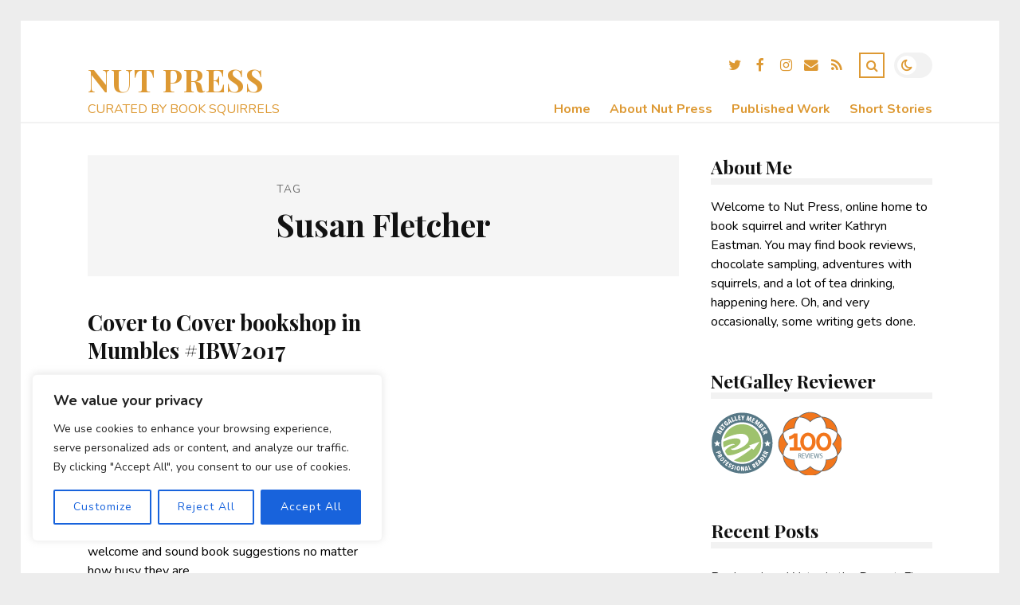

--- FILE ---
content_type: text/html
request_url: https://nutpress.co.uk/tag/susan-fletcher/
body_size: 18755
content:
<!DOCTYPE html>

<html dir="ltr" lang="en-GB" prefix="og: https://ogp.me/ns#">
<head>
<meta charset="utf-8"/>
<!-- Mobile Specific Metas -->
<meta content="width=device-width, initial-scale=1, maximum-scale=5" name="viewport"/>
<title>Susan Fletcher - Nut Press</title>
<style>img:is([sizes="auto" i], [sizes^="auto," i]) { contain-intrinsic-size: 3000px 1500px }</style>
<!-- All in One SEO 4.8.8 - aioseo.com -->
<meta content="max-image-preview:large" name="robots">
<link href="/tag/susan-fletcher" rel="canonical"/>
<meta content="All in One SEO (AIOSEO) 4.8.8" name="generator"/>
<script class="aioseo-schema" type="application/ld+json">
			{"@context":"https:\/\/schema.org","@graph":[{"@type":"BreadcrumbList","@id":"\/tag\/susan-fletcher\/#breadcrumblist","itemListElement":[{"@type":"ListItem","@id":"#listItem","position":1,"name":"Home","item":"","nextItem":{"@type":"ListItem","@id":"\/tag\/susan-fletcher\/#listItem","name":"Susan Fletcher"}},{"@type":"ListItem","@id":"\/tag\/susan-fletcher\/#listItem","position":2,"name":"Susan Fletcher","previousItem":{"@type":"ListItem","@id":"#listItem","name":"Home"}}]},{"@type":"CollectionPage","@id":"\/tag\/susan-fletcher\/#collectionpage","url":"\/tag\/susan-fletcher\/","name":"Susan Fletcher - Nut Press","inLanguage":"en-GB","isPartOf":{"@id":"\/#website"},"breadcrumb":{"@id":"\/tag\/susan-fletcher\/#breadcrumblist"}},{"@type":"Organization","@id":"\/#organization","name":"Nut Press","description":"Curated by book squirrels","url":"\/"},{"@type":"WebSite","@id":"\/#website","url":"\/","name":"Nut Press","description":"Curated by book squirrels","inLanguage":"en-GB","publisher":{"@id":"\/#organization"}}]}
		</script>
<!-- All in One SEO -->
<link href="//fonts.googleapis.com" rel="dns-prefetch"/>
<link href="/feed" rel="alternate" title="Nut Press » Feed" type="application/rss+xml"/>
<link href="/comments/feed/" rel="alternate" title="Nut Press » Comments Feed" type="application/rss+xml"/>
<link href="/tag/susan-fletcher/feed/" rel="alternate" title="Nut Press » Susan Fletcher Tag Feed" type="application/rss+xml"/>
<script type="text/javascript">
/* <![CDATA[ */
window._wpemojiSettings = {"baseUrl":"https:\/\/s.w.org\/images\/core\/emoji\/16.0.1\/72x72\/","ext":".png","svgUrl":"https:\/\/s.w.org\/images\/core\/emoji\/16.0.1\/svg\/","svgExt":".svg","source":{"concatemoji":"https:\/\/live.nutpress.co.uk\/wp-includes\/js\/wp-emoji-release.min.js?ver=6.8.3"}};
/*! This file is auto-generated */
!function(s,n){var o,i,e;function c(e){try{var t={supportTests:e,timestamp:(new Date).valueOf()};sessionStorage.setItem(o,JSON.stringify(t))}catch(e){}}function p(e,t,n){e.clearRect(0,0,e.canvas.width,e.canvas.height),e.fillText(t,0,0);var t=new Uint32Array(e.getImageData(0,0,e.canvas.width,e.canvas.height).data),a=(e.clearRect(0,0,e.canvas.width,e.canvas.height),e.fillText(n,0,0),new Uint32Array(e.getImageData(0,0,e.canvas.width,e.canvas.height).data));return t.every(function(e,t){return e===a[t]})}function u(e,t){e.clearRect(0,0,e.canvas.width,e.canvas.height),e.fillText(t,0,0);for(var n=e.getImageData(16,16,1,1),a=0;a<n.data.length;a++)if(0!==n.data[a])return!1;return!0}function f(e,t,n,a){switch(t){case"flag":return n(e,"\ud83c\udff3\ufe0f\u200d\u26a7\ufe0f","\ud83c\udff3\ufe0f\u200b\u26a7\ufe0f")?!1:!n(e,"\ud83c\udde8\ud83c\uddf6","\ud83c\udde8\u200b\ud83c\uddf6")&&!n(e,"\ud83c\udff4\udb40\udc67\udb40\udc62\udb40\udc65\udb40\udc6e\udb40\udc67\udb40\udc7f","\ud83c\udff4\u200b\udb40\udc67\u200b\udb40\udc62\u200b\udb40\udc65\u200b\udb40\udc6e\u200b\udb40\udc67\u200b\udb40\udc7f");case"emoji":return!a(e,"\ud83e\udedf")}return!1}function g(e,t,n,a){var r="undefined"!=typeof WorkerGlobalScope&&self instanceof WorkerGlobalScope?new OffscreenCanvas(300,150):s.createElement("canvas"),o=r.getContext("2d",{willReadFrequently:!0}),i=(o.textBaseline="top",o.font="600 32px Arial",{});return e.forEach(function(e){i[e]=t(o,e,n,a)}),i}function t(e){var t=s.createElement("script");t.src=e,t.defer=!0,s.head.appendChild(t)}"undefined"!=typeof Promise&&(o="wpEmojiSettingsSupports",i=["flag","emoji"],n.supports={everything:!0,everythingExceptFlag:!0},e=new Promise(function(e){s.addEventListener("DOMContentLoaded",e,{once:!0})}),new Promise(function(t){var n=function(){try{var e=JSON.parse(sessionStorage.getItem(o));if("object"==typeof e&&"number"==typeof e.timestamp&&(new Date).valueOf()<e.timestamp+604800&&"object"==typeof e.supportTests)return e.supportTests}catch(e){}return null}();if(!n){if("undefined"!=typeof Worker&&"undefined"!=typeof OffscreenCanvas&&"undefined"!=typeof URL&&URL.createObjectURL&&"undefined"!=typeof Blob)try{var e="postMessage("+g.toString()+"("+[JSON.stringify(i),f.toString(),p.toString(),u.toString()].join(",")+"));",a=new Blob([e],{type:"text/javascript"}),r=new Worker(URL.createObjectURL(a),{name:"wpTestEmojiSupports"});return void(r.onmessage=function(e){c(n=e.data),r.terminate(),t(n)})}catch(e){}c(n=g(i,f,p,u))}t(n)}).then(function(e){for(var t in e)n.supports[t]=e[t],n.supports.everything=n.supports.everything&&n.supports[t],"flag"!==t&&(n.supports.everythingExceptFlag=n.supports.everythingExceptFlag&&n.supports[t]);n.supports.everythingExceptFlag=n.supports.everythingExceptFlag&&!n.supports.flag,n.DOMReady=!1,n.readyCallback=function(){n.DOMReady=!0}}).then(function(){return e}).then(function(){var e;n.supports.everything||(n.readyCallback(),(e=n.source||{}).concatemoji?t(e.concatemoji):e.wpemoji&&e.twemoji&&(t(e.twemoji),t(e.wpemoji)))}))}((window,document),window._wpemojiSettings);
/* ]]> */
</script>
<link href="/wp-content/plugins/instagram-feed/css/sbi-styles.min.css?ver=6.9.1" id="sbi_styles-css" media="all" rel="stylesheet" type="text/css"/>
<style id="wp-emoji-styles-inline-css" type="text/css">

	img.wp-smiley, img.emoji {
		display: inline !important;
		border: none !important;
		box-shadow: none !important;
		height: 1em !important;
		width: 1em !important;
		margin: 0 0.07em !important;
		vertical-align: -0.1em !important;
		background: none !important;
		padding: 0 !important;
	}
</style>
<link href="/wp-content/plugins/gutenberg/build/block-library/style.css?ver=21.9.0" id="wp-block-library-css" media="all" rel="stylesheet" type="text/css"/>
<style id="classic-theme-styles-inline-css" type="text/css">
/*! This file is auto-generated */
.wp-block-button__link{color:#fff;background-color:#32373c;border-radius:9999px;box-shadow:none;text-decoration:none;padding:calc(.667em + 2px) calc(1.333em + 2px);font-size:1.125em}.wp-block-file__button{background:#32373c;color:#fff;text-decoration:none}
</style>
<style id="global-styles-inline-css" type="text/css">
:root{--wp--preset--aspect-ratio--square: 1;--wp--preset--aspect-ratio--4-3: 4/3;--wp--preset--aspect-ratio--3-4: 3/4;--wp--preset--aspect-ratio--3-2: 3/2;--wp--preset--aspect-ratio--2-3: 2/3;--wp--preset--aspect-ratio--16-9: 16/9;--wp--preset--aspect-ratio--9-16: 9/16;--wp--preset--color--black: #000000;--wp--preset--color--cyan-bluish-gray: #abb8c3;--wp--preset--color--white: #ffffff;--wp--preset--color--pale-pink: #f78da7;--wp--preset--color--vivid-red: #cf2e2e;--wp--preset--color--luminous-vivid-orange: #ff6900;--wp--preset--color--luminous-vivid-amber: #fcb900;--wp--preset--color--light-green-cyan: #7bdcb5;--wp--preset--color--vivid-green-cyan: #00d084;--wp--preset--color--pale-cyan-blue: #8ed1fc;--wp--preset--color--vivid-cyan-blue: #0693e3;--wp--preset--color--vivid-purple: #9b51e0;--wp--preset--gradient--vivid-cyan-blue-to-vivid-purple: linear-gradient(135deg,rgb(6,147,227) 0%,rgb(155,81,224) 100%);--wp--preset--gradient--light-green-cyan-to-vivid-green-cyan: linear-gradient(135deg,rgb(122,220,180) 0%,rgb(0,208,130) 100%);--wp--preset--gradient--luminous-vivid-amber-to-luminous-vivid-orange: linear-gradient(135deg,rgb(252,185,0) 0%,rgb(255,105,0) 100%);--wp--preset--gradient--luminous-vivid-orange-to-vivid-red: linear-gradient(135deg,rgb(255,105,0) 0%,rgb(207,46,46) 100%);--wp--preset--gradient--very-light-gray-to-cyan-bluish-gray: linear-gradient(135deg,rgb(238,238,238) 0%,rgb(169,184,195) 100%);--wp--preset--gradient--cool-to-warm-spectrum: linear-gradient(135deg,rgb(74,234,220) 0%,rgb(151,120,209) 20%,rgb(207,42,186) 40%,rgb(238,44,130) 60%,rgb(251,105,98) 80%,rgb(254,248,76) 100%);--wp--preset--gradient--blush-light-purple: linear-gradient(135deg,rgb(255,206,236) 0%,rgb(152,150,240) 100%);--wp--preset--gradient--blush-bordeaux: linear-gradient(135deg,rgb(254,205,165) 0%,rgb(254,45,45) 50%,rgb(107,0,62) 100%);--wp--preset--gradient--luminous-dusk: linear-gradient(135deg,rgb(255,203,112) 0%,rgb(199,81,192) 50%,rgb(65,88,208) 100%);--wp--preset--gradient--pale-ocean: linear-gradient(135deg,rgb(255,245,203) 0%,rgb(182,227,212) 50%,rgb(51,167,181) 100%);--wp--preset--gradient--electric-grass: linear-gradient(135deg,rgb(202,248,128) 0%,rgb(113,206,126) 100%);--wp--preset--gradient--midnight: linear-gradient(135deg,rgb(2,3,129) 0%,rgb(40,116,252) 100%);--wp--preset--font-size--small: 13px;--wp--preset--font-size--medium: 20px;--wp--preset--font-size--large: 36px;--wp--preset--font-size--x-large: 42px;--wp--preset--spacing--20: 0.44rem;--wp--preset--spacing--30: 0.67rem;--wp--preset--spacing--40: 1rem;--wp--preset--spacing--50: 1.5rem;--wp--preset--spacing--60: 2.25rem;--wp--preset--spacing--70: 3.38rem;--wp--preset--spacing--80: 5.06rem;--wp--preset--shadow--natural: 6px 6px 9px rgba(0, 0, 0, 0.2);--wp--preset--shadow--deep: 12px 12px 50px rgba(0, 0, 0, 0.4);--wp--preset--shadow--sharp: 6px 6px 0px rgba(0, 0, 0, 0.2);--wp--preset--shadow--outlined: 6px 6px 0px -3px rgb(255, 255, 255), 6px 6px rgb(0, 0, 0);--wp--preset--shadow--crisp: 6px 6px 0px rgb(0, 0, 0);}:where(.is-layout-flex){gap: 0.5em;}:where(.is-layout-grid){gap: 0.5em;}body .is-layout-flex{display: flex;}.is-layout-flex{flex-wrap: wrap;align-items: center;}.is-layout-flex > :is(*, div){margin: 0;}body .is-layout-grid{display: grid;}.is-layout-grid > :is(*, div){margin: 0;}:where(.wp-block-columns.is-layout-flex){gap: 2em;}:where(.wp-block-columns.is-layout-grid){gap: 2em;}:where(.wp-block-post-template.is-layout-flex){gap: 1.25em;}:where(.wp-block-post-template.is-layout-grid){gap: 1.25em;}.has-black-color{color: var(--wp--preset--color--black) !important;}.has-cyan-bluish-gray-color{color: var(--wp--preset--color--cyan-bluish-gray) !important;}.has-white-color{color: var(--wp--preset--color--white) !important;}.has-pale-pink-color{color: var(--wp--preset--color--pale-pink) !important;}.has-vivid-red-color{color: var(--wp--preset--color--vivid-red) !important;}.has-luminous-vivid-orange-color{color: var(--wp--preset--color--luminous-vivid-orange) !important;}.has-luminous-vivid-amber-color{color: var(--wp--preset--color--luminous-vivid-amber) !important;}.has-light-green-cyan-color{color: var(--wp--preset--color--light-green-cyan) !important;}.has-vivid-green-cyan-color{color: var(--wp--preset--color--vivid-green-cyan) !important;}.has-pale-cyan-blue-color{color: var(--wp--preset--color--pale-cyan-blue) !important;}.has-vivid-cyan-blue-color{color: var(--wp--preset--color--vivid-cyan-blue) !important;}.has-vivid-purple-color{color: var(--wp--preset--color--vivid-purple) !important;}.has-black-background-color{background-color: var(--wp--preset--color--black) !important;}.has-cyan-bluish-gray-background-color{background-color: var(--wp--preset--color--cyan-bluish-gray) !important;}.has-white-background-color{background-color: var(--wp--preset--color--white) !important;}.has-pale-pink-background-color{background-color: var(--wp--preset--color--pale-pink) !important;}.has-vivid-red-background-color{background-color: var(--wp--preset--color--vivid-red) !important;}.has-luminous-vivid-orange-background-color{background-color: var(--wp--preset--color--luminous-vivid-orange) !important;}.has-luminous-vivid-amber-background-color{background-color: var(--wp--preset--color--luminous-vivid-amber) !important;}.has-light-green-cyan-background-color{background-color: var(--wp--preset--color--light-green-cyan) !important;}.has-vivid-green-cyan-background-color{background-color: var(--wp--preset--color--vivid-green-cyan) !important;}.has-pale-cyan-blue-background-color{background-color: var(--wp--preset--color--pale-cyan-blue) !important;}.has-vivid-cyan-blue-background-color{background-color: var(--wp--preset--color--vivid-cyan-blue) !important;}.has-vivid-purple-background-color{background-color: var(--wp--preset--color--vivid-purple) !important;}.has-black-border-color{border-color: var(--wp--preset--color--black) !important;}.has-cyan-bluish-gray-border-color{border-color: var(--wp--preset--color--cyan-bluish-gray) !important;}.has-white-border-color{border-color: var(--wp--preset--color--white) !important;}.has-pale-pink-border-color{border-color: var(--wp--preset--color--pale-pink) !important;}.has-vivid-red-border-color{border-color: var(--wp--preset--color--vivid-red) !important;}.has-luminous-vivid-orange-border-color{border-color: var(--wp--preset--color--luminous-vivid-orange) !important;}.has-luminous-vivid-amber-border-color{border-color: var(--wp--preset--color--luminous-vivid-amber) !important;}.has-light-green-cyan-border-color{border-color: var(--wp--preset--color--light-green-cyan) !important;}.has-vivid-green-cyan-border-color{border-color: var(--wp--preset--color--vivid-green-cyan) !important;}.has-pale-cyan-blue-border-color{border-color: var(--wp--preset--color--pale-cyan-blue) !important;}.has-vivid-cyan-blue-border-color{border-color: var(--wp--preset--color--vivid-cyan-blue) !important;}.has-vivid-purple-border-color{border-color: var(--wp--preset--color--vivid-purple) !important;}.has-vivid-cyan-blue-to-vivid-purple-gradient-background{background: var(--wp--preset--gradient--vivid-cyan-blue-to-vivid-purple) !important;}.has-light-green-cyan-to-vivid-green-cyan-gradient-background{background: var(--wp--preset--gradient--light-green-cyan-to-vivid-green-cyan) !important;}.has-luminous-vivid-amber-to-luminous-vivid-orange-gradient-background{background: var(--wp--preset--gradient--luminous-vivid-amber-to-luminous-vivid-orange) !important;}.has-luminous-vivid-orange-to-vivid-red-gradient-background{background: var(--wp--preset--gradient--luminous-vivid-orange-to-vivid-red) !important;}.has-very-light-gray-to-cyan-bluish-gray-gradient-background{background: var(--wp--preset--gradient--very-light-gray-to-cyan-bluish-gray) !important;}.has-cool-to-warm-spectrum-gradient-background{background: var(--wp--preset--gradient--cool-to-warm-spectrum) !important;}.has-blush-light-purple-gradient-background{background: var(--wp--preset--gradient--blush-light-purple) !important;}.has-blush-bordeaux-gradient-background{background: var(--wp--preset--gradient--blush-bordeaux) !important;}.has-luminous-dusk-gradient-background{background: var(--wp--preset--gradient--luminous-dusk) !important;}.has-pale-ocean-gradient-background{background: var(--wp--preset--gradient--pale-ocean) !important;}.has-electric-grass-gradient-background{background: var(--wp--preset--gradient--electric-grass) !important;}.has-midnight-gradient-background{background: var(--wp--preset--gradient--midnight) !important;}.has-small-font-size{font-size: var(--wp--preset--font-size--small) !important;}.has-medium-font-size{font-size: var(--wp--preset--font-size--medium) !important;}.has-large-font-size{font-size: var(--wp--preset--font-size--large) !important;}.has-x-large-font-size{font-size: var(--wp--preset--font-size--x-large) !important;}
:where(.wp-block-columns.is-layout-flex){gap: 2em;}:where(.wp-block-columns.is-layout-grid){gap: 2em;}
:root :where(.wp-block-pullquote){font-size: 1.5em;line-height: 1.6;}
:where(.wp-block-post-template.is-layout-flex){gap: 1.25em;}:where(.wp-block-post-template.is-layout-grid){gap: 1.25em;}
:where(.wp-block-term-template.is-layout-flex){gap: 1.25em;}:where(.wp-block-term-template.is-layout-grid){gap: 1.25em;}
</style>
<link href="/wp-content/themes/tulip/css/font-awesome.min.css?ver=4.7.0" id="font-awesome-css" media="all" rel="stylesheet" type="text/css"/>
<link href="/wp-content/themes/tulip/css/owl.carousel.min.css?ver=2.3.4" id="owl-carousel-css" media="all" rel="stylesheet" type="text/css"/>
<link href="https://fonts.googleapis.com/css2?family=Nunito:ital,wght@0,400;0,700;1,400;1,700&amp;family=Playfair+Display:ital,wght@0,400;0,700;1,400;1,700&amp;display=swap" id="tulip-google-fonts-css" media="all" rel="stylesheet" type="text/css"/>
<link href="/wp-content/themes/tulip/style.css?ver=6.8.3" id="tulip-style-css" media="all" rel="stylesheet" type="text/css"/>
<style id="tulip-style-inline-css" type="text/css">

	:root {
		--fl-body-font-size: 16px;
		--fl-body-font: "Nunito", "Times New Roman", serif;
		--fl-headings-font: "Playfair Display", "Times New Roman", serif;
		--fl-headings-font-weight: 700;

	    --fl-accent-color: #ec7a5c;
	    --fl-body-background: #ededed;
	    --fl-blog-background: #ffffff;
	    --fl-body-color: #000000;
	    --fl-headings-color: #121212;
	    --fl-meta-color: #888888;
	    --fl-button-background: #121212;
	    --fl-box-background: #f5f5f5;
	    --fl-box-color: #121212;

	    --fl-header-background: #ffffff;
	    --fl-header-color: #dd9933;
	    --fl-submenu-background: #ffffff;
	    --fl-submenu-color: #121212;

		--fl-footer-background: #f5f5f5;
		--fl-footer-color: #444444;
		--fl-footer-headings-color: #121212;
		--fl-copyright-background: #121212;
		--fl-copyright-color: #ffffff;

	    --fl-input-background: #ffffff;

	    --fl-widgets-border-color: rgba(128,128,128,0.1);		    
	    --fl-footer-widgets-border-color: rgba(128,128,128,0.1);		    

	    --fl-overlay-background: rgba(255,255,255,0.7);
	    --fl-overlay-background-hover: rgba(255,255,255,0.95);
	}

	
		[data-theme="dark"] {
		    --fl-body-background: #121212;
		    --fl-blog-background: #1e1e1e;
		    --fl-body-color: #aaaaaa;
		    --fl-headings-color: #ffffff;
		    --fl-meta-color: #777777;		    
		    --fl-button-background: #2c2c2c;
		    --fl-box-background: #222222;
		    --fl-box-color: #ffffff;

		    --fl-header-background: #1e1e1e;
		    --fl-header-color: #ffffff;
		    --fl-submenu-background: #222222;
		    --fl-submenu-color: #ffffff;

		    --fl-footer-background: #222222;
			--fl-footer-color: #aaaaaa;
			--fl-footer-headings-color: #ffffff;
			--fl-copyright-background: #2c2c2c;
			--fl-copyright-color: #ffffff;

		    --fl-input-background: #121212;

		    --fl-widgets-border-color: #252525;
		    --fl-footer-widgets-border-color: #333333;

		    --fl-overlay-background: rgba(30,30,30,0.7);
		    --fl-overlay-background-hover: rgba(30,30,30,0.95);
		}
	
</style>
<link href="/wp-content/plugins/tablepress/css/build/default.css?ver=3.2.3" id="tablepress-default-css" media="all" rel="stylesheet" type="text/css"/>
<script id="cookie-law-info-js-extra" type="text/javascript">
/* <![CDATA[ */
var _ckyConfig = {"_ipData":[],"_assetsURL":"https:\/\/live.nutpress.co.uk\/wp-content\/plugins\/cookie-law-info\/lite\/frontend\/images\/","_publicURL":"https:\/\/live.nutpress.co.uk","_expiry":"365","_categories":[{"name":"Necessary","slug":"necessary","isNecessary":true,"ccpaDoNotSell":true,"cookies":[{"cookieID":"cookieyes-consent","domain":"*.nutpress.co.uk","provider":""},{"cookieID":"tulip_color_theme","domain":"*.nutpress.co.uk","provider":""},{"cookieID":"_webpushrLastVisit","domain":"nutpress.co.uk","provider":""},{"cookieID":"_webpushrEndPoint","domain":"nutpress.co.uk","provider":""}],"active":true,"defaultConsent":{"gdpr":true,"ccpa":true}},{"name":"Functional","slug":"functional","isNecessary":false,"ccpaDoNotSell":true,"cookies":[],"active":true,"defaultConsent":{"gdpr":false,"ccpa":false}},{"name":"Analytics","slug":"analytics","isNecessary":false,"ccpaDoNotSell":true,"cookies":[{"cookieID":"slimstat_tracking_code","domain":"nutpress.co.uk","provider":""}],"active":true,"defaultConsent":{"gdpr":false,"ccpa":false}},{"name":"Performance","slug":"performance","isNecessary":false,"ccpaDoNotSell":true,"cookies":[],"active":true,"defaultConsent":{"gdpr":false,"ccpa":false}},{"name":"Advertisement","slug":"advertisement","isNecessary":false,"ccpaDoNotSell":true,"cookies":[],"active":true,"defaultConsent":{"gdpr":false,"ccpa":false}}],"_activeLaw":"gdpr","_rootDomain":"nutpress.co.uk","_block":"1","_showBanner":"1","_bannerConfig":{"settings":{"type":"box","preferenceCenterType":"popup","position":"bottom-left","applicableLaw":"gdpr"},"behaviours":{"reloadBannerOnAccept":true,"loadAnalyticsByDefault":false,"animations":{"onLoad":"animate","onHide":"sticky"}},"config":{"revisitConsent":{"status":true,"tag":"revisit-consent","position":"bottom-right","meta":{"url":"#"},"styles":{"background-color":"#0056A7"},"elements":{"title":{"type":"text","tag":"revisit-consent-title","status":true,"styles":{"color":"#0056a7"}}}},"preferenceCenter":{"toggle":{"status":true,"tag":"detail-category-toggle","type":"toggle","states":{"active":{"styles":{"background-color":"#1863DC"}},"inactive":{"styles":{"background-color":"#D0D5D2"}}}}},"categoryPreview":{"status":false,"toggle":{"status":true,"tag":"detail-category-preview-toggle","type":"toggle","states":{"active":{"styles":{"background-color":"#1863DC"}},"inactive":{"styles":{"background-color":"#D0D5D2"}}}}},"videoPlaceholder":{"status":true,"styles":{"background-color":"#000000","border-color":"#000000","color":"#ffffff"}},"readMore":{"status":false,"tag":"readmore-button","type":"link","meta":{"noFollow":true,"newTab":true},"styles":{"color":"#1863DC","background-color":"transparent","border-color":"transparent"}},"auditTable":{"status":true},"optOption":{"status":true,"toggle":{"status":true,"tag":"optout-option-toggle","type":"toggle","states":{"active":{"styles":{"background-color":"#1863dc"}},"inactive":{"styles":{"background-color":"#FFFFFF"}}}}}}},"_version":"3.3.5","_logConsent":"1","_tags":[{"tag":"accept-button","styles":{"color":"#FFFFFF","background-color":"#1863DC","border-color":"#1863DC"}},{"tag":"reject-button","styles":{"color":"#1863DC","background-color":"transparent","border-color":"#1863DC"}},{"tag":"settings-button","styles":{"color":"#1863DC","background-color":"transparent","border-color":"#1863DC"}},{"tag":"readmore-button","styles":{"color":"#1863DC","background-color":"transparent","border-color":"transparent"}},{"tag":"donotsell-button","styles":{"color":"#1863DC","background-color":"transparent","border-color":"transparent"}},{"tag":"accept-button","styles":{"color":"#FFFFFF","background-color":"#1863DC","border-color":"#1863DC"}},{"tag":"revisit-consent","styles":{"background-color":"#0056A7"}}],"_shortCodes":[{"key":"cky_readmore","content":"<a href=\"#\" class=\"cky-policy\" aria-label=\"Cookie Policy\" target=\"_blank\" rel=\"noopener\" data-cky-tag=\"readmore-button\">Cookie Policy<\/a>","tag":"readmore-button","status":false,"attributes":{"rel":"nofollow","target":"_blank"}},{"key":"cky_show_desc","content":"<button class=\"cky-show-desc-btn\" data-cky-tag=\"show-desc-button\" aria-label=\"Show more\">Show more<\/button>","tag":"show-desc-button","status":true,"attributes":[]},{"key":"cky_hide_desc","content":"<button class=\"cky-show-desc-btn\" data-cky-tag=\"hide-desc-button\" aria-label=\"Show less\">Show less<\/button>","tag":"hide-desc-button","status":true,"attributes":[]},{"key":"cky_category_toggle_label","content":"[cky_{{status}}_category_label] [cky_preference_{{category_slug}}_title]","tag":"","status":true,"attributes":[]},{"key":"cky_enable_category_label","content":"Enable","tag":"","status":true,"attributes":[]},{"key":"cky_disable_category_label","content":"Disable","tag":"","status":true,"attributes":[]},{"key":"cky_video_placeholder","content":"<div class=\"video-placeholder-normal\" data-cky-tag=\"video-placeholder\" id=\"[UNIQUEID]\"><p class=\"video-placeholder-text-normal\" data-cky-tag=\"placeholder-title\">Please accept cookies to access this content<\/p><\/div>","tag":"","status":true,"attributes":[]},{"key":"cky_enable_optout_label","content":"Enable","tag":"","status":true,"attributes":[]},{"key":"cky_disable_optout_label","content":"Disable","tag":"","status":true,"attributes":[]},{"key":"cky_optout_toggle_label","content":"[cky_{{status}}_optout_label] [cky_optout_option_title]","tag":"","status":true,"attributes":[]},{"key":"cky_optout_option_title","content":"Do Not Sell My Personal Information","tag":"","status":true,"attributes":[]},{"key":"cky_optout_close_label","content":"Close","tag":"","status":true,"attributes":[]},{"key":"cky_preference_close_label","content":"Close","tag":"","status":true,"attributes":[]}],"_rtl":"","_language":"en","_providersToBlock":[]};
var _ckyStyles = {"css":".cky-overlay{background: #000000; opacity: 0.4; position: fixed; top: 0; left: 0; width: 100%; height: 100%; z-index: 99999999;}.cky-hide{display: none;}.cky-btn-revisit-wrapper{display: flex; align-items: center; justify-content: center; background: #0056a7; width: 45px; height: 45px; border-radius: 50%; position: fixed; z-index: 999999; cursor: pointer;}.cky-revisit-bottom-left{bottom: 15px; left: 15px;}.cky-revisit-bottom-right{bottom: 15px; right: 15px;}.cky-btn-revisit-wrapper .cky-btn-revisit{display: flex; align-items: center; justify-content: center; background: none; border: none; cursor: pointer; position: relative; margin: 0; padding: 0;}.cky-btn-revisit-wrapper .cky-btn-revisit img{max-width: fit-content; margin: 0; height: 30px; width: 30px;}.cky-revisit-bottom-left:hover::before{content: attr(data-tooltip); position: absolute; background: #4e4b66; color: #ffffff; left: calc(100% + 7px); font-size: 12px; line-height: 16px; width: max-content; padding: 4px 8px; border-radius: 4px;}.cky-revisit-bottom-left:hover::after{position: absolute; content: \"\"; border: 5px solid transparent; left: calc(100% + 2px); border-left-width: 0; border-right-color: #4e4b66;}.cky-revisit-bottom-right:hover::before{content: attr(data-tooltip); position: absolute; background: #4e4b66; color: #ffffff; right: calc(100% + 7px); font-size: 12px; line-height: 16px; width: max-content; padding: 4px 8px; border-radius: 4px;}.cky-revisit-bottom-right:hover::after{position: absolute; content: \"\"; border: 5px solid transparent; right: calc(100% + 2px); border-right-width: 0; border-left-color: #4e4b66;}.cky-revisit-hide{display: none;}.cky-consent-container{position: fixed; width: 440px; box-sizing: border-box; z-index: 9999999; border-radius: 6px;}.cky-consent-container .cky-consent-bar{background: #ffffff; border: 1px solid; padding: 20px 26px; box-shadow: 0 -1px 10px 0 #acabab4d; border-radius: 6px;}.cky-box-bottom-left{bottom: 40px; left: 40px;}.cky-box-bottom-right{bottom: 40px; right: 40px;}.cky-box-top-left{top: 40px; left: 40px;}.cky-box-top-right{top: 40px; right: 40px;}.cky-custom-brand-logo-wrapper .cky-custom-brand-logo{width: 100px; height: auto; margin: 0 0 12px 0;}.cky-notice .cky-title{color: #212121; font-weight: 700; font-size: 18px; line-height: 24px; margin: 0 0 12px 0;}.cky-notice-des *,.cky-preference-content-wrapper *,.cky-accordion-header-des *,.cky-gpc-wrapper .cky-gpc-desc *{font-size: 14px;}.cky-notice-des{color: #212121; font-size: 14px; line-height: 24px; font-weight: 400;}.cky-notice-des img{height: 25px; width: 25px;}.cky-consent-bar .cky-notice-des p,.cky-gpc-wrapper .cky-gpc-desc p,.cky-preference-body-wrapper .cky-preference-content-wrapper p,.cky-accordion-header-wrapper .cky-accordion-header-des p,.cky-cookie-des-table li div:last-child p{color: inherit; margin-top: 0; overflow-wrap: break-word;}.cky-notice-des P:last-child,.cky-preference-content-wrapper p:last-child,.cky-cookie-des-table li div:last-child p:last-child,.cky-gpc-wrapper .cky-gpc-desc p:last-child{margin-bottom: 0;}.cky-notice-des a.cky-policy,.cky-notice-des button.cky-policy{font-size: 14px; color: #1863dc; white-space: nowrap; cursor: pointer; background: transparent; border: 1px solid; text-decoration: underline;}.cky-notice-des button.cky-policy{padding: 0;}.cky-notice-des a.cky-policy:focus-visible,.cky-notice-des button.cky-policy:focus-visible,.cky-preference-content-wrapper .cky-show-desc-btn:focus-visible,.cky-accordion-header .cky-accordion-btn:focus-visible,.cky-preference-header .cky-btn-close:focus-visible,.cky-switch input[type=\"checkbox\"]:focus-visible,.cky-footer-wrapper a:focus-visible,.cky-btn:focus-visible{outline: 2px solid #1863dc; outline-offset: 2px;}.cky-btn:focus:not(:focus-visible),.cky-accordion-header .cky-accordion-btn:focus:not(:focus-visible),.cky-preference-content-wrapper .cky-show-desc-btn:focus:not(:focus-visible),.cky-btn-revisit-wrapper .cky-btn-revisit:focus:not(:focus-visible),.cky-preference-header .cky-btn-close:focus:not(:focus-visible),.cky-consent-bar .cky-banner-btn-close:focus:not(:focus-visible){outline: 0;}button.cky-show-desc-btn:not(:hover):not(:active){color: #1863dc; background: transparent;}button.cky-accordion-btn:not(:hover):not(:active),button.cky-banner-btn-close:not(:hover):not(:active),button.cky-btn-revisit:not(:hover):not(:active),button.cky-btn-close:not(:hover):not(:active){background: transparent;}.cky-consent-bar button:hover,.cky-modal.cky-modal-open button:hover,.cky-consent-bar button:focus,.cky-modal.cky-modal-open button:focus{text-decoration: none;}.cky-notice-btn-wrapper{display: flex; justify-content: flex-start; align-items: center; flex-wrap: wrap; margin-top: 16px;}.cky-notice-btn-wrapper .cky-btn{text-shadow: none; box-shadow: none;}.cky-btn{flex: auto; max-width: 100%; font-size: 14px; font-family: inherit; line-height: 24px; padding: 8px; font-weight: 500; margin: 0 8px 0 0; border-radius: 2px; cursor: pointer; text-align: center; text-transform: none; min-height: 0;}.cky-btn:hover{opacity: 0.8;}.cky-btn-customize{color: #1863dc; background: transparent; border: 2px solid #1863dc;}.cky-btn-reject{color: #1863dc; background: transparent; border: 2px solid #1863dc;}.cky-btn-accept{background: #1863dc; color: #ffffff; border: 2px solid #1863dc;}.cky-btn:last-child{margin-right: 0;}@media (max-width: 576px){.cky-box-bottom-left{bottom: 0; left: 0;}.cky-box-bottom-right{bottom: 0; right: 0;}.cky-box-top-left{top: 0; left: 0;}.cky-box-top-right{top: 0; right: 0;}}@media (max-width: 440px){.cky-box-bottom-left, .cky-box-bottom-right, .cky-box-top-left, .cky-box-top-right{width: 100%; max-width: 100%;}.cky-consent-container .cky-consent-bar{padding: 20px 0;}.cky-custom-brand-logo-wrapper, .cky-notice .cky-title, .cky-notice-des, .cky-notice-btn-wrapper{padding: 0 24px;}.cky-notice-des{max-height: 40vh; overflow-y: scroll;}.cky-notice-btn-wrapper{flex-direction: column; margin-top: 0;}.cky-btn{width: 100%; margin: 10px 0 0 0;}.cky-notice-btn-wrapper .cky-btn-customize{order: 2;}.cky-notice-btn-wrapper .cky-btn-reject{order: 3;}.cky-notice-btn-wrapper .cky-btn-accept{order: 1; margin-top: 16px;}}@media (max-width: 352px){.cky-notice .cky-title{font-size: 16px;}.cky-notice-des *{font-size: 12px;}.cky-notice-des, .cky-btn{font-size: 12px;}}.cky-modal.cky-modal-open{display: flex; visibility: visible; -webkit-transform: translate(-50%, -50%); -moz-transform: translate(-50%, -50%); -ms-transform: translate(-50%, -50%); -o-transform: translate(-50%, -50%); transform: translate(-50%, -50%); top: 50%; left: 50%; transition: all 1s ease;}.cky-modal{box-shadow: 0 32px 68px rgba(0, 0, 0, 0.3); margin: 0 auto; position: fixed; max-width: 100%; background: #ffffff; top: 50%; box-sizing: border-box; border-radius: 6px; z-index: 999999999; color: #212121; -webkit-transform: translate(-50%, 100%); -moz-transform: translate(-50%, 100%); -ms-transform: translate(-50%, 100%); -o-transform: translate(-50%, 100%); transform: translate(-50%, 100%); visibility: hidden; transition: all 0s ease;}.cky-preference-center{max-height: 79vh; overflow: hidden; width: 845px; overflow: hidden; flex: 1 1 0; display: flex; flex-direction: column; border-radius: 6px;}.cky-preference-header{display: flex; align-items: center; justify-content: space-between; padding: 22px 24px; border-bottom: 1px solid;}.cky-preference-header .cky-preference-title{font-size: 18px; font-weight: 700; line-height: 24px;}.cky-preference-header .cky-btn-close{margin: 0; cursor: pointer; vertical-align: middle; padding: 0; background: none; border: none; width: auto; height: auto; min-height: 0; line-height: 0; text-shadow: none; box-shadow: none;}.cky-preference-header .cky-btn-close img{margin: 0; height: 10px; width: 10px;}.cky-preference-body-wrapper{padding: 0 24px; flex: 1; overflow: auto; box-sizing: border-box;}.cky-preference-content-wrapper,.cky-gpc-wrapper .cky-gpc-desc{font-size: 14px; line-height: 24px; font-weight: 400; padding: 12px 0;}.cky-preference-content-wrapper{border-bottom: 1px solid;}.cky-preference-content-wrapper img{height: 25px; width: 25px;}.cky-preference-content-wrapper .cky-show-desc-btn{font-size: 14px; font-family: inherit; color: #1863dc; text-decoration: none; line-height: 24px; padding: 0; margin: 0; white-space: nowrap; cursor: pointer; background: transparent; border-color: transparent; text-transform: none; min-height: 0; text-shadow: none; box-shadow: none;}.cky-accordion-wrapper{margin-bottom: 10px;}.cky-accordion{border-bottom: 1px solid;}.cky-accordion:last-child{border-bottom: none;}.cky-accordion .cky-accordion-item{display: flex; margin-top: 10px;}.cky-accordion .cky-accordion-body{display: none;}.cky-accordion.cky-accordion-active .cky-accordion-body{display: block; padding: 0 22px; margin-bottom: 16px;}.cky-accordion-header-wrapper{cursor: pointer; width: 100%;}.cky-accordion-item .cky-accordion-header{display: flex; justify-content: space-between; align-items: center;}.cky-accordion-header .cky-accordion-btn{font-size: 16px; font-family: inherit; color: #212121; line-height: 24px; background: none; border: none; font-weight: 700; padding: 0; margin: 0; cursor: pointer; text-transform: none; min-height: 0; text-shadow: none; box-shadow: none;}.cky-accordion-header .cky-always-active{color: #008000; font-weight: 600; line-height: 24px; font-size: 14px;}.cky-accordion-header-des{font-size: 14px; line-height: 24px; margin: 10px 0 16px 0;}.cky-accordion-chevron{margin-right: 22px; position: relative; cursor: pointer;}.cky-accordion-chevron-hide{display: none;}.cky-accordion .cky-accordion-chevron i::before{content: \"\"; position: absolute; border-right: 1.4px solid; border-bottom: 1.4px solid; border-color: inherit; height: 6px; width: 6px; -webkit-transform: rotate(-45deg); -moz-transform: rotate(-45deg); -ms-transform: rotate(-45deg); -o-transform: rotate(-45deg); transform: rotate(-45deg); transition: all 0.2s ease-in-out; top: 8px;}.cky-accordion.cky-accordion-active .cky-accordion-chevron i::before{-webkit-transform: rotate(45deg); -moz-transform: rotate(45deg); -ms-transform: rotate(45deg); -o-transform: rotate(45deg); transform: rotate(45deg);}.cky-audit-table{background: #f4f4f4; border-radius: 6px;}.cky-audit-table .cky-empty-cookies-text{color: inherit; font-size: 12px; line-height: 24px; margin: 0; padding: 10px;}.cky-audit-table .cky-cookie-des-table{font-size: 12px; line-height: 24px; font-weight: normal; padding: 15px 10px; border-bottom: 1px solid; border-bottom-color: inherit; margin: 0;}.cky-audit-table .cky-cookie-des-table:last-child{border-bottom: none;}.cky-audit-table .cky-cookie-des-table li{list-style-type: none; display: flex; padding: 3px 0;}.cky-audit-table .cky-cookie-des-table li:first-child{padding-top: 0;}.cky-cookie-des-table li div:first-child{width: 100px; font-weight: 600; word-break: break-word; word-wrap: break-word;}.cky-cookie-des-table li div:last-child{flex: 1; word-break: break-word; word-wrap: break-word; margin-left: 8px;}.cky-footer-shadow{display: block; width: 100%; height: 40px; background: linear-gradient(180deg, rgba(255, 255, 255, 0) 0%, #ffffff 100%); position: absolute; bottom: calc(100% - 1px);}.cky-footer-wrapper{position: relative;}.cky-prefrence-btn-wrapper{display: flex; flex-wrap: wrap; align-items: center; justify-content: center; padding: 22px 24px; border-top: 1px solid;}.cky-prefrence-btn-wrapper .cky-btn{flex: auto; max-width: 100%; text-shadow: none; box-shadow: none;}.cky-btn-preferences{color: #1863dc; background: transparent; border: 2px solid #1863dc;}.cky-preference-header,.cky-preference-body-wrapper,.cky-preference-content-wrapper,.cky-accordion-wrapper,.cky-accordion,.cky-accordion-wrapper,.cky-footer-wrapper,.cky-prefrence-btn-wrapper{border-color: inherit;}@media (max-width: 845px){.cky-modal{max-width: calc(100% - 16px);}}@media (max-width: 576px){.cky-modal{max-width: 100%;}.cky-preference-center{max-height: 100vh;}.cky-prefrence-btn-wrapper{flex-direction: column;}.cky-accordion.cky-accordion-active .cky-accordion-body{padding-right: 0;}.cky-prefrence-btn-wrapper .cky-btn{width: 100%; margin: 10px 0 0 0;}.cky-prefrence-btn-wrapper .cky-btn-reject{order: 3;}.cky-prefrence-btn-wrapper .cky-btn-accept{order: 1; margin-top: 0;}.cky-prefrence-btn-wrapper .cky-btn-preferences{order: 2;}}@media (max-width: 425px){.cky-accordion-chevron{margin-right: 15px;}.cky-notice-btn-wrapper{margin-top: 0;}.cky-accordion.cky-accordion-active .cky-accordion-body{padding: 0 15px;}}@media (max-width: 352px){.cky-preference-header .cky-preference-title{font-size: 16px;}.cky-preference-header{padding: 16px 24px;}.cky-preference-content-wrapper *, .cky-accordion-header-des *{font-size: 12px;}.cky-preference-content-wrapper, .cky-preference-content-wrapper .cky-show-more, .cky-accordion-header .cky-always-active, .cky-accordion-header-des, .cky-preference-content-wrapper .cky-show-desc-btn, .cky-notice-des a.cky-policy{font-size: 12px;}.cky-accordion-header .cky-accordion-btn{font-size: 14px;}}.cky-switch{display: flex;}.cky-switch input[type=\"checkbox\"]{position: relative; width: 44px; height: 24px; margin: 0; background: #d0d5d2; -webkit-appearance: none; border-radius: 50px; cursor: pointer; outline: 0; border: none; top: 0;}.cky-switch input[type=\"checkbox\"]:checked{background: #1863dc;}.cky-switch input[type=\"checkbox\"]:before{position: absolute; content: \"\"; height: 20px; width: 20px; left: 2px; bottom: 2px; border-radius: 50%; background-color: white; -webkit-transition: 0.4s; transition: 0.4s; margin: 0;}.cky-switch input[type=\"checkbox\"]:after{display: none;}.cky-switch input[type=\"checkbox\"]:checked:before{-webkit-transform: translateX(20px); -ms-transform: translateX(20px); transform: translateX(20px);}@media (max-width: 425px){.cky-switch input[type=\"checkbox\"]{width: 38px; height: 21px;}.cky-switch input[type=\"checkbox\"]:before{height: 17px; width: 17px;}.cky-switch input[type=\"checkbox\"]:checked:before{-webkit-transform: translateX(17px); -ms-transform: translateX(17px); transform: translateX(17px);}}.cky-consent-bar .cky-banner-btn-close{position: absolute; right: 9px; top: 5px; background: none; border: none; cursor: pointer; padding: 0; margin: 0; min-height: 0; line-height: 0; height: auto; width: auto; text-shadow: none; box-shadow: none;}.cky-consent-bar .cky-banner-btn-close img{height: 9px; width: 9px; margin: 0;}.cky-notice-group{font-size: 14px; line-height: 24px; font-weight: 400; color: #212121;}.cky-notice-btn-wrapper .cky-btn-do-not-sell{font-size: 14px; line-height: 24px; padding: 6px 0; margin: 0; font-weight: 500; background: none; border-radius: 2px; border: none; cursor: pointer; text-align: left; color: #1863dc; background: transparent; border-color: transparent; box-shadow: none; text-shadow: none;}.cky-consent-bar .cky-banner-btn-close:focus-visible,.cky-notice-btn-wrapper .cky-btn-do-not-sell:focus-visible,.cky-opt-out-btn-wrapper .cky-btn:focus-visible,.cky-opt-out-checkbox-wrapper input[type=\"checkbox\"].cky-opt-out-checkbox:focus-visible{outline: 2px solid #1863dc; outline-offset: 2px;}@media (max-width: 440px){.cky-consent-container{width: 100%;}}@media (max-width: 352px){.cky-notice-des a.cky-policy, .cky-notice-btn-wrapper .cky-btn-do-not-sell{font-size: 12px;}}.cky-opt-out-wrapper{padding: 12px 0;}.cky-opt-out-wrapper .cky-opt-out-checkbox-wrapper{display: flex; align-items: center;}.cky-opt-out-checkbox-wrapper .cky-opt-out-checkbox-label{font-size: 16px; font-weight: 700; line-height: 24px; margin: 0 0 0 12px; cursor: pointer;}.cky-opt-out-checkbox-wrapper input[type=\"checkbox\"].cky-opt-out-checkbox{background-color: #ffffff; border: 1px solid black; width: 20px; height: 18.5px; margin: 0; -webkit-appearance: none; position: relative; display: flex; align-items: center; justify-content: center; border-radius: 2px; cursor: pointer;}.cky-opt-out-checkbox-wrapper input[type=\"checkbox\"].cky-opt-out-checkbox:checked{background-color: #1863dc; border: none;}.cky-opt-out-checkbox-wrapper input[type=\"checkbox\"].cky-opt-out-checkbox:checked::after{left: 6px; bottom: 4px; width: 7px; height: 13px; border: solid #ffffff; border-width: 0 3px 3px 0; border-radius: 2px; -webkit-transform: rotate(45deg); -ms-transform: rotate(45deg); transform: rotate(45deg); content: \"\"; position: absolute; box-sizing: border-box;}.cky-opt-out-checkbox-wrapper.cky-disabled .cky-opt-out-checkbox-label,.cky-opt-out-checkbox-wrapper.cky-disabled input[type=\"checkbox\"].cky-opt-out-checkbox{cursor: no-drop;}.cky-gpc-wrapper{margin: 0 0 0 32px;}.cky-footer-wrapper .cky-opt-out-btn-wrapper{display: flex; flex-wrap: wrap; align-items: center; justify-content: center; padding: 22px 24px;}.cky-opt-out-btn-wrapper .cky-btn{flex: auto; max-width: 100%; text-shadow: none; box-shadow: none;}.cky-opt-out-btn-wrapper .cky-btn-cancel{border: 1px solid #dedfe0; background: transparent; color: #858585;}.cky-opt-out-btn-wrapper .cky-btn-confirm{background: #1863dc; color: #ffffff; border: 1px solid #1863dc;}@media (max-width: 352px){.cky-opt-out-checkbox-wrapper .cky-opt-out-checkbox-label{font-size: 14px;}.cky-gpc-wrapper .cky-gpc-desc, .cky-gpc-wrapper .cky-gpc-desc *{font-size: 12px;}.cky-opt-out-checkbox-wrapper input[type=\"checkbox\"].cky-opt-out-checkbox{width: 16px; height: 16px;}.cky-opt-out-checkbox-wrapper input[type=\"checkbox\"].cky-opt-out-checkbox:checked::after{left: 5px; bottom: 4px; width: 3px; height: 9px;}.cky-gpc-wrapper{margin: 0 0 0 28px;}}.video-placeholder-youtube{background-size: 100% 100%; background-position: center; background-repeat: no-repeat; background-color: #b2b0b059; position: relative; display: flex; align-items: center; justify-content: center; max-width: 100%;}.video-placeholder-text-youtube{text-align: center; align-items: center; padding: 10px 16px; background-color: #000000cc; color: #ffffff; border: 1px solid; border-radius: 2px; cursor: pointer;}.video-placeholder-normal{background-image: url(\"\/wp-content\/plugins\/cookie-law-info\/lite\/frontend\/images\/placeholder.svg\"); background-size: 80px; background-position: center; background-repeat: no-repeat; background-color: #b2b0b059; position: relative; display: flex; align-items: flex-end; justify-content: center; max-width: 100%;}.video-placeholder-text-normal{align-items: center; padding: 10px 16px; text-align: center; border: 1px solid; border-radius: 2px; cursor: pointer;}.cky-rtl{direction: rtl; text-align: right;}.cky-rtl .cky-banner-btn-close{left: 9px; right: auto;}.cky-rtl .cky-notice-btn-wrapper .cky-btn:last-child{margin-right: 8px;}.cky-rtl .cky-notice-btn-wrapper .cky-btn:first-child{margin-right: 0;}.cky-rtl .cky-notice-btn-wrapper{margin-left: 0; margin-right: 15px;}.cky-rtl .cky-prefrence-btn-wrapper .cky-btn{margin-right: 8px;}.cky-rtl .cky-prefrence-btn-wrapper .cky-btn:first-child{margin-right: 0;}.cky-rtl .cky-accordion .cky-accordion-chevron i::before{border: none; border-left: 1.4px solid; border-top: 1.4px solid; left: 12px;}.cky-rtl .cky-accordion.cky-accordion-active .cky-accordion-chevron i::before{-webkit-transform: rotate(-135deg); -moz-transform: rotate(-135deg); -ms-transform: rotate(-135deg); -o-transform: rotate(-135deg); transform: rotate(-135deg);}@media (max-width: 768px){.cky-rtl .cky-notice-btn-wrapper{margin-right: 0;}}@media (max-width: 576px){.cky-rtl .cky-notice-btn-wrapper .cky-btn:last-child{margin-right: 0;}.cky-rtl .cky-prefrence-btn-wrapper .cky-btn{margin-right: 0;}.cky-rtl .cky-accordion.cky-accordion-active .cky-accordion-body{padding: 0 22px 0 0;}}@media (max-width: 425px){.cky-rtl .cky-accordion.cky-accordion-active .cky-accordion-body{padding: 0 15px 0 0;}}.cky-rtl .cky-opt-out-btn-wrapper .cky-btn{margin-right: 12px;}.cky-rtl .cky-opt-out-btn-wrapper .cky-btn:first-child{margin-right: 0;}.cky-rtl .cky-opt-out-checkbox-wrapper .cky-opt-out-checkbox-label{margin: 0 12px 0 0;}"};
/* ]]> */
</script>
<script id="cookie-law-info-js" src="/wp-content/plugins/cookie-law-info/lite/frontend/js/script.min.js?ver=3.3.5" type="text/javascript"></script>
<script id="jquery-core-js" src="/wp-includes/js/jquery/jquery.min.js?ver=3.7.1" type="text/javascript"></script>
<script id="jquery-migrate-js" src="/wp-includes/js/jquery/jquery-migrate.min.js?ver=3.4.1" type="text/javascript"></script>
<link href="/wp-json/" rel="https://api.w.org/"/><link href="/wp-json/wp/v2/tags/2697" rel="alternate" title="JSON" type="application/json"/><link href="/xmlrpc.php?rsd" rel="EditURI" title="RSD" type="application/rsd+xml"/>
<meta content="WordPress 6.8.3" name="generator"/>
<style id="cky-style-inline">[data-cky-tag]{visibility:hidden;}</style><style type="text/css">
ul.scfw_16px li, ul.scfw_24px li, ul.scfw_32px li, ul.scfw_16px li a, ul.scfw_24px li a, ul.scfw_32px li a {
	display:inline !important;
	float:none !important;
	border:0 !important;
	background:transparent none !important;
	margin:0 !important;
	padding:0 !important;
}
ul.scfw_16px li {
	margin:0 2px 0 0 !important;
}
ul.scfw_24px li {
	margin:0 3px 0 0 !important;
}
ul.scfw_32px li {
	margin:0 5px 0 0 !important;
}
ul.scfw_text_img li:before, ul.scfw_16px li:before, ul.scfw_24px li:before, ul.scfw_32px li:before {
	content:none !important;
}
.scfw img {
	float:none !important;
}
</style>
<script type="text/javascript">
            const userPrefersDark = window.matchMedia && window.matchMedia('(prefers-color-scheme: dark)').matches;
            if ( document.cookie.indexOf('tulip_color_theme=dark') > -1 || (userPrefersDark && document.cookie.indexOf('tulip_color_theme=light') === -1) ) {
                document.documentElement.setAttribute('data-theme', 'dark');
                document.addEventListener("DOMContentLoaded", function() {
                    document.getElementById('fl-darkmode').checked = true;
                });
            }
        </script>
<link href="/wp-content/uploads/2017/06/cropped-TheNuts.png" rel="icon" sizes="32x32"/>
<link href="/wp-content/uploads/2017/06/cropped-TheNuts.png" rel="icon" sizes="192x192"/>
<link href="/wp-content/uploads/2017/06/cropped-TheNuts.png" rel="apple-touch-icon"/>
<meta content="https://nutpress.co.uk/wp-content/uploads/2017/06/cropped-TheNuts.png" name="msapplication-TileImage"/>
<style id="wp-custom-css" type="text/css">
			body {
	line-height: 1.55;
}

.fl-post-content {
	max-width: 1060px;
}
.fl-post-header {
	max-width: 1060px;
}
.fl-footer {
	padding-bottom: 0;
}
#fl-footer-sidebar {
	padding-bottom: 0;
	padding-top:0;
}		</style>
</meta></head>
<body class="archive tag tag-susan-fletcher tag-2697 wp-embed-responsive wp-theme-tulip">
<div id="fl-blog-container">
<!-- Header -->
<header id="fl-header">
<div class="fl-flex fl-container">
<div id="fl-logo">
<p><a href="/" rel="Home" title="Nut Press">Nut Press</a></p> <span>Curated by book squirrels</span>
</div>
<div class="fl-flex" id="fl-navigation">
<div id="fl-top-bar">
<label class="fl-theme-switch" for="fl-darkmode">
<input id="fl-darkmode" type="checkbox"/>
<div class="slider"></div>
</label>
<div class="search">
<div class="search-icon">
<i class="fa fa-search"></i>
<i class="fa fa-times"></i>
</div>
<form action="https://live.nutpress.co.uk/" class="searchform" method="get" role="search">
<input class="search-input" name="s" placeholder="Search! type and hit enter" type="text" value="">
</input></form> </div>
<div class="social-icons">
<a href="https://www.twitter.com/katheastman" target="_blank"><i class="fa fa-twitter"></i><span>Twitter</span></a>
<a href="https://www.facebook.com/nutpress" target="_blank"><i class="fa fa-facebook"></i><span>Facebook</span></a>
<a href="https://www.instagram.com/kathrynmeastman" target="_blank"><i class="fa fa-instagram"></i><span>Instagram</span></a>
<a href="https://kath@nutpress.co.uk" target="_blank"><i class="fa fa-envelope"></i><span>E-mail</span></a>
<a href="https://nutpress.co.uk/feed" target="_blank"><i class="fa fa-rss"></i><span>RSS</span></a>
</div> </div>
<div id="fl-header-menu">
<div class="menu-main-menu-container"><ul class="menu" id="menu-main-menu"><li class="menu-item menu-item-type-custom menu-item-object-custom menu-item-21815" id="menu-item-21815"><a href="/">Home</a></li>
<li class="menu-item menu-item-type-post_type menu-item-object-page menu-item-17498" id="menu-item-17498"><a href="/about">About Nut Press</a></li>
<li class="menu-item menu-item-type-custom menu-item-object-custom menu-item-17579" id="menu-item-17579"><a href="/published-work">Published Work</a></li>
<li class="menu-item menu-item-type-taxonomy menu-item-object-category menu-item-19734" id="menu-item-19734"><a href="/category/writing/fridayflash" title="Writing">Short Stories</a></li>
</ul></div>
</div>
</div>
<div id="fl-mobile-menu">
<span>
						Menu						<i class="fa fa-navicon fa-lg"></i>
</span>
</div>
</div>
</header>
<div class="fl-flex fl-container" id="fl-content">
<!--Posts Loop -->
<div class="fl-flex" id="fl-blogposts">
<div class="fl-flex" id="fl-box">
<div class="info">
<span class="fl-meta">Tag</span>
<h1 class="title">Susan Fletcher</h1>
</div>
</div>
<div class="posts-loop fl-flex">
<article class="fl-post grid post-19583 post type-post status-publish format-standard hentry category-books category-bookshop tag-ibw17 tag-ibw2017 tag-cover-to-cover tag-kirsty-logan tag-let-me-tell-you-about-a-man-i-knew tag-mumbles tag-susan-fletcher tag-the-gracekeepers" id="post-19583">
<div class="fl-post-header">
<h3 class="title"><a href="/2017/06/cover-to-cover-bookshop-in-mumbles-ibw2017">Cover to Cover bookshop in Mumbles #IBW2017</a></h3>
<div class="fl-meta-wrap">
<span class="fl-meta category"><a href="/category/books" rel="category tag">Books</a>, <a href="/category/books/bookshop" rel="category tag">Bookshop</a></span>
<span class="fl-meta">By <a href="/author/kath" rel="author" title="Posts by kath">kath</a></span>
<span class="fl-meta"><i class="fa fa-calendar-o"></i>Jun 28, 2017</span>
<span class="fl-meta"><i class="fa fa-comment-o"></i><a href="/2017/06/cover-to-cover-bookshop-in-mumbles-ibw2017#comments">2 Comments</a></span>
</div>
</div>
<div class="fl-post-excerpt">
<p>My second post this Independent Bookshop Week (IBW) is a bittersweet one because the bookshop in question is closing this Saturday, 1 July, and my squirrel sidekick and I will miss our trips there very much. Run by Sarah Rees and her friendly staff, who always give us a warm welcome and sound book suggestions no matter how busy they are,…</p>
</div>
<div class="fl-article-footer fl-flex">
<a class="fl-read-more button" href="/2017/06/cover-to-cover-bookshop-in-mumbles-ibw2017">Continue Reading</a><div class="fl-sharing">
<span class="fl-meta">Share</span>
<a href="https://twitter.com/home?status=Cover+to+Cover+bookshop+in+Mumbles+#IBW2017-https://live.nutpress.co.uk/2017/06/cover-to-cover-bookshop-in-mumbles-ibw2017/" rel="noreferrer" target="_blank" title="Tweet This!">
<i class="fa fa-twitter"></i>
<span>Tweet This!</span>
</a>
<a href="https://www.facebook.com/sharer.php?u=https://live.nutpress.co.uk/2017/06/cover-to-cover-bookshop-in-mumbles-ibw2017/" rel="noreferrer" target="_blank" title="Share on Facebook">
<i class="fa fa-facebook"></i>
<span>Share on Facebook</span>
</a>
<a href="https://www.linkedin.com/sharing/share-offsite/?url=https://live.nutpress.co.uk/2017/06/cover-to-cover-bookshop-in-mumbles-ibw2017/" rel="noreferrer" target="_blank" title="Share on LinkedIn">
<i class="fa fa-linkedin"></i>
<span>Share on LinkedIn</span>
</a>
<a href="https://pinterest.com/pin/create/button/?url=https://live.nutpress.co.uk/2017/06/cover-to-cover-bookshop-in-mumbles-ibw2017/&amp;media=" rel="noreferrer" target="_blank" title="Pin this!">
<i class="fa fa-pinterest-p"></i>
<span>Pin this!</span>
</a>
</div>
</div>
</article>
</div> </div>
<aside id="fl-sidebar"><div class="sticky-sidebar"><div class="fl-widget widget_text" id="text-3"><h4 class="fl-widget-title">About Me</h4> <div class="textwidget"><p>Welcome to Nut Press, online home to book squirrel and writer Kathryn Eastman. You may find book reviews, chocolate sampling, adventures with squirrels, and a lot of tea drinking, happening here. Oh, and very occasionally, some writing gets done.</p>
</div>
</div><div class="widget_text fl-widget widget_custom_html" id="custom_html-3"><h4 class="fl-widget-title">NetGalley Reviewer</h4><div class="textwidget custom-html-widget"><img alt="Professional Reader" height="80" src="https://www.netgalley.co.uk/badge/4f6cf5dc1cead544d7341e4436d9d9d816354e0b" title="Professional Reader" width="80"/>
<img alt="100 Book Reviews" height="80" src="https://www.netgalley.co.uk/badge/3a70cf1bc05f3c4706d43d1c280f082d0a79401c" title="100 Book Reviews" width="80"/></div></div>
<div class="fl-widget widget_recent_entries" id="recent-posts-2">
<h4 class="fl-widget-title">Recent Posts</h4>
<ul>
<li>
<a href="/2025/05/book-review-water-in-the-desert-fire-in-the-night-by-gethan-dick">Book review: Water in the Desert, Fire in the Night by Gethan Dick</a>
</li>
<li>
<a href="/2025/03/my-favourite-fiction-by-welsh-writers">My favourite fiction by Welsh writers</a>
</li>
<li>
<a href="/2024/09/book-review-my-hummingbird-father-by-pascale-petit">Book Review: #MyHummingbirdFather by Pascale Petit</a>
</li>
<li>
<a href="/2024/05/book-review-the-small-museum-by-jody-cooksley">Book Review: The Small Museum by Jody Cooksley</a>
</li>
<li>
<a href="/2024/04/book-review-old-romantics-by-maggie-armstrong">Book Review: Old Romantics by Maggie Armstrong #OldRomantics @TrampPress @MaggieStrongarm @RichardsonHelen</a>
</li>
</ul>
</div><div class="fl-widget widget_categories" id="categories-4"><h4 class="fl-widget-title">Categories</h4>
<ul>
<li class="cat-item cat-item-8"><a href="/category/books">Books</a> (352)
<ul class="children">
<li class="cat-item cat-item-72"><a href="/category/books/audiobooks">Audiobooks</a> (1)
</li>
<li class="cat-item cat-item-532"><a href="/category/books/authors">Authors</a> (60)
</li>
<li class="cat-item cat-item-2420"><a href="/category/books/blog-tour">Blog tour</a> (76)
</li>
<li class="cat-item cat-item-882"><a href="/category/books/book-launch-books">Book launch</a> (14)
</li>
<li class="cat-item cat-item-32"><a href="/category/books/book-reviews">Book reviews</a> (274)
	<ul class="children">
<li class="cat-item cat-item-742"><a href="/category/books/book-reviews/german-books">German books</a> (7)
</li>
</ul>
</li>
<li class="cat-item cat-item-2684"><a href="/category/books/bookshop">Bookshop</a> (3)
</li>
<li class="cat-item cat-item-2550"><a href="/category/books/giveaway">Giveaway</a> (34)
</li>
<li class="cat-item cat-item-1002"><a href="/category/books/reading">Reading</a> (14)
</li>
<li class="cat-item cat-item-2726"><a href="/category/books/short-stories">Short Stories</a> (3)
</li>
</ul>
</li>
<li class="cat-item cat-item-10"><a href="/category/events">Events</a> (27)
<ul class="children">
<li class="cat-item cat-item-14"><a href="/category/events/movies">Movies</a> (1)
</li>
<li class="cat-item cat-item-12"><a href="/category/events/music">Music</a> (3)
</li>
<li class="cat-item cat-item-612"><a href="/category/events/theatre">Theatre</a> (1)
</li>
</ul>
</li>
<li class="cat-item cat-item-2604"><a href="/category/squirrels">Squirrels</a> (2)
</li>
<li class="cat-item cat-item-1"><a href="/category/uncategorized">Uncategorized</a> (8)
</li>
<li class="cat-item cat-item-4"><a href="/category/writing">Writing</a> (46)
<ul class="children">
<li class="cat-item cat-item-1632"><a href="/category/writing/fridayflash">#fridayflash</a> (14)
</li>
<li class="cat-item cat-item-5"><a href="/category/writing/online-writing-resources">Online writing resources</a> (2)
</li>
<li class="cat-item cat-item-9"><a href="/category/writing/poetry">Poetry</a> (15)
</li>
<li class="cat-item cat-item-11"><a href="/category/writing/prose">Prose</a> (10)
</li>
</ul>
</li>
</ul>
</div><div class="fl-widget widget_archive" id="archives-4"><h4 class="fl-widget-title">Nut Press Archives</h4> <label class="screen-reader-text" for="archives-dropdown-4">Nut Press Archives</label>
<select id="archives-dropdown-4" name="archive-dropdown">
<option value="">Select Month</option>
<option value="/2025/05"> May 2025 </option>
<option value="/2025/03"> March 2025 </option>
<option value="/2024/09"> September 2024 </option>
<option value="/2024/05"> May 2024 </option>
<option value="/2024/04"> April 2024 </option>
<option value="/2023/11"> November 2023 </option>
<option value="/2023/09"> September 2023 </option>
<option value="/2023/08"> August 2023 </option>
<option value="/2023/07"> July 2023 </option>
<option value="/2022/12"> December 2022 </option>
<option value="/2022/10"> October 2022 </option>
<option value="/2022/09"> September 2022 </option>
<option value="/2022/08"> August 2022 </option>
<option value="/2022/06"> June 2022 </option>
<option value="/2022/05"> May 2022 </option>
<option value="/2022/04"> April 2022 </option>
<option value="/2022/03"> March 2022 </option>
<option value="/2022/02"> February 2022 </option>
<option value="/2021/12"> December 2021 </option>
<option value="/2021/11"> November 2021 </option>
<option value="/2021/10"> October 2021 </option>
<option value="/2021/09"> September 2021 </option>
<option value="/2021/08"> August 2021 </option>
<option value="/2021/07"> July 2021 </option>
<option value="/2021/06"> June 2021 </option>
<option value="/2021/05"> May 2021 </option>
<option value="/2021/03"> March 2021 </option>
<option value="/2021/01"> January 2021 </option>
<option value="/2020/11"> November 2020 </option>
<option value="/2020/10"> October 2020 </option>
<option value="/2020/09"> September 2020 </option>
<option value="/2020/08"> August 2020 </option>
<option value="/2020/07"> July 2020 </option>
<option value="/2020/06"> June 2020 </option>
<option value="/2020/05"> May 2020 </option>
<option value="/2020/03"> March 2020 </option>
<option value="/2020/02"> February 2020 </option>
<option value="/2020/01"> January 2020 </option>
<option value="/2019/12"> December 2019 </option>
<option value="/2019/11"> November 2019 </option>
<option value="/2019/10"> October 2019 </option>
<option value="/2019/09"> September 2019 </option>
<option value="/2019/08"> August 2019 </option>
<option value="/2019/07"> July 2019 </option>
<option value="/2019/06"> June 2019 </option>
<option value="/2019/04"> April 2019 </option>
<option value="/2019/03"> March 2019 </option>
<option value="/2019/02"> February 2019 </option>
<option value="/2018/11"> November 2018 </option>
<option value="/2018/09"> September 2018 </option>
<option value="/2018/08"> August 2018 </option>
<option value="/2018/07"> July 2018 </option>
<option value="/2018/06"> June 2018 </option>
<option value="/2018/04"> April 2018 </option>
<option value="/2018/03"> March 2018 </option>
<option value="/2018/02"> February 2018 </option>
<option value="/2018/01"> January 2018 </option>
<option value="/2017/11"> November 2017 </option>
<option value="/2017/10"> October 2017 </option>
<option value="/2017/09"> September 2017 </option>
<option value="/2017/08"> August 2017 </option>
<option value="/2017/07"> July 2017 </option>
<option value="/2017/06"> June 2017 </option>
<option value="/2017/05"> May 2017 </option>
<option value="/2017/04"> April 2017 </option>
<option value="/2017/03"> March 2017 </option>
<option value="/2017/02"> February 2017 </option>
<option value="/2017/01"> January 2017 </option>
<option value="/2016/12"> December 2016 </option>
<option value="/2016/11"> November 2016 </option>
<option value="/2016/10"> October 2016 </option>
<option value="/2016/07"> July 2016 </option>
<option value="/2016/06"> June 2016 </option>
<option value="/2016/05"> May 2016 </option>
<option value="/2016/04"> April 2016 </option>
<option value="/2016/02"> February 2016 </option>
<option value="/2016/01"> January 2016 </option>
<option value="/2015/12"> December 2015 </option>
<option value="/2015/10"> October 2015 </option>
<option value="/2015/05"> May 2015 </option>
<option value="/2015/04"> April 2015 </option>
<option value="/2015/03"> March 2015 </option>
<option value="/2015/02"> February 2015 </option>
<option value="/2015/01"> January 2015 </option>
<option value="/2014/10"> October 2014 </option>
<option value="/2014/07"> July 2014 </option>
<option value="/2014/06"> June 2014 </option>
<option value="/2014/05"> May 2014 </option>
<option value="/2014/04"> April 2014 </option>
<option value="/2014/03"> March 2014 </option>
<option value="/2014/02"> February 2014 </option>
<option value="/2013/12"> December 2013 </option>
<option value="/2013/11"> November 2013 </option>
<option value="/2013/07"> July 2013 </option>
<option value="/2013/06"> June 2013 </option>
<option value="/2013/05"> May 2013 </option>
<option value="/2013/04"> April 2013 </option>
<option value="/2013/03"> March 2013 </option>
<option value="/2012/11"> November 2012 </option>
<option value="/2012/07"> July 2012 </option>
<option value="/2012/06"> June 2012 </option>
<option value="/2012/05"> May 2012 </option>
<option value="/2012/04"> April 2012 </option>
<option value="/2012/03"> March 2012 </option>
<option value="/2012/02"> February 2012 </option>
<option value="/2011/12"> December 2011 </option>
<option value="/2011/10"> October 2011 </option>
<option value="/2011/09"> September 2011 </option>
<option value="/2011/07"> July 2011 </option>
<option value="/2011/06"> June 2011 </option>
<option value="/2011/05"> May 2011 </option>
<option value="/2011/04"> April 2011 </option>
<option value="/2011/03"> March 2011 </option>
<option value="/2011/02"> February 2011 </option>
<option value="/2011/01"> January 2011 </option>
<option value="/2010/12"> December 2010 </option>
<option value="/2010/11"> November 2010 </option>
<option value="/2010/10"> October 2010 </option>
<option value="/2010/09"> September 2010 </option>
<option value="/2010/08"> August 2010 </option>
<option value="/2010/06"> June 2010 </option>
<option value="/2010/05"> May 2010 </option>
<option value="/2010/04"> April 2010 </option>
<option value="/2010/03"> March 2010 </option>
<option value="/2010/02"> February 2010 </option>
<option value="/2010/01"> January 2010 </option>
<option value="/2009/12"> December 2009 </option>
<option value="/2009/11"> November 2009 </option>
<option value="/2009/10"> October 2009 </option>
</select>
<script type="text/javascript">
/* <![CDATA[ */

(function() {
	var dropdown = document.getElementById( "archives-dropdown-4" );
	function onSelectChange() {
		if ( dropdown.options[ dropdown.selectedIndex ].value !== '' ) {
			document.location.href = this.options[ this.selectedIndex ].value;
		}
	}
	dropdown.onchange = onSelectChange;
})();

/* ]]> */
</script>
</div><div class="fl-widget widget_text" id="text-14"><h4 class="fl-widget-title">Instagram</h4> <div class="textwidget">
<div class="sbi sbi_mob_col_1 sbi_tab_col_2 sbi_col_3" data-cols="3" data-colsmobile="1" data-colstablet="2" data-feedid="*1" data-imageaspectratio="1:1" data-item-padding="2" data-locatornonce="9c17ab9a6c" data-num="12" data-nummobile="" data-postid="" data-res="auto" data-sbi-flags="favorLocal,ajaxPostLoad,gdpr" data-shortcode-atts="{}" id="sb_instagram" style="padding-bottom: 4px; width: 100%;">
<div class="sb_instagram_header">
<a class="sbi_header_link" href="https://www.instagram.com/kathrynmeastman/" rel="nofollow noopener" target="_blank" title="@kathrynmeastman">
<div class="sbi_header_text">
<div class="sbi_header_img" data-avatar-url="https://scontent.cdninstagram.com/v/t51.2885-19/166025827_862731274310705_1251051060465992510_n.jpg?stp=dst-jpg_s206x206_tt6&amp;_nc_cat=110&amp;ccb=7-5&amp;_nc_sid=bf7eb4&amp;efg=eyJ2ZW5jb2RlX3RhZyI6InByb2ZpbGVfcGljLnd3dy4zNDkuQzMifQ%3D%3D&amp;_nc_ohc=B9DO1tJDWGQQ7kNvwEa12Vf&amp;_nc_oc=AdnnB2_r-dTyYRrQySJ-8u2f322GDYxc9VJFpqpo3XISAF8c5gq-Brd0VIJHdXzZ9ok&amp;_nc_zt=24&amp;_nc_ht=scontent.cdninstagram.com&amp;edm=AP4hL3IEAAAA&amp;_nc_tpa=Q5bMBQHk7LqkexeWdvbfl1aipo97hUjN2YpWLibRLji1BSOun2LDqnEUmMXJVgkK56SBWB73j69gWVo_ig&amp;oh=00_AfeSEFY-cWgcMKdW1nksE66YrWrBnPHswQWsoyWmIROejg&amp;oe=69028847">
<div class="sbi_header_img_hover"><svg aria-hidden="true" aria-label="Instagram" class="sbi_new_logo fa-instagram fa-w-14" data-fa-processed="" data-icon="instagram" data-prefix="fab" role="img" viewbox="0 0 448 512">
<path d="M224.1 141c-63.6 0-114.9 51.3-114.9 114.9s51.3 114.9 114.9 114.9S339 319.5 339 255.9 287.7 141 224.1 141zm0 189.6c-41.1 0-74.7-33.5-74.7-74.7s33.5-74.7 74.7-74.7 74.7 33.5 74.7 74.7-33.6 74.7-74.7 74.7zm146.4-194.3c0 14.9-12 26.8-26.8 26.8-14.9 0-26.8-12-26.8-26.8s12-26.8 26.8-26.8 26.8 12 26.8 26.8zm76.1 27.2c-1.7-35.9-9.9-67.7-36.2-93.9-26.2-26.2-58-34.4-93.9-36.2-37-2.1-147.9-2.1-184.9 0-35.8 1.7-67.6 9.9-93.9 36.1s-34.4 58-36.2 93.9c-2.1 37-2.1 147.9 0 184.9 1.7 35.9 9.9 67.7 36.2 93.9s58 34.4 93.9 36.2c37 2.1 147.9 2.1 184.9 0 35.9-1.7 67.7-9.9 93.9-36.2 26.2-26.2 34.4-58 36.2-93.9 2.1-37 2.1-147.8 0-184.8zM398.8 388c-7.8 19.6-22.9 34.7-42.6 42.6-29.5 11.7-99.5 9-132.1 9s-102.7 2.6-132.1-9c-19.6-7.8-34.7-22.9-42.6-42.6-11.7-29.5-9-99.5-9-132.1s-2.6-102.7 9-132.1c7.8-19.6 22.9-34.7 42.6-42.6 29.5-11.7 99.5-9 132.1-9s102.7-2.6 132.1 9c19.6 7.8 34.7 22.9 42.6 42.6 11.7 29.5 9 99.5 9 132.1s2.7 102.7-9 132.1z" fill="currentColor"></path>
</svg></div>
<img alt="" decoding="async" height="50" loading="lazy" src="https://en.gravatar.com/userimage/11616038/099712400739e40ccff0033a67c0d731.jpeg" width="50"/>
</div>
<div class="sbi_feedtheme_header_text">
<h3>kathrynmeastman</h3>
<p class="sbi_bio">Rugby-loving, tea-drinking chocoholic, who lives on a hill, that wanted to be a mountain, in South Wales.</p>
</div>
</div>
</a>
</div>
<div id="sbi_images" style="gap: 4px;">
</div>
<div id="sbi_load">
<button class="sbi_load_btn" type="button">
<span class="sbi_btn_text">Load More…</span>
<span aria-hidden="true" class="sbi_loader sbi_hidden" style="background-color: rgb(255, 255, 255);"></span>
</button>
<span class="sbi_follow_btn">
<a href="https://www.instagram.com/kathrynmeastman/" rel="nofollow noopener" target="_blank">
<svg aria-hidden="true" aria-label="Instagram" class="svg-inline--fa fa-instagram fa-w-14" data-fa-processed="" data-icon="instagram" data-prefix="fab" role="img" viewbox="0 0 448 512">
<path d="M224.1 141c-63.6 0-114.9 51.3-114.9 114.9s51.3 114.9 114.9 114.9S339 319.5 339 255.9 287.7 141 224.1 141zm0 189.6c-41.1 0-74.7-33.5-74.7-74.7s33.5-74.7 74.7-74.7 74.7 33.5 74.7 74.7-33.6 74.7-74.7 74.7zm146.4-194.3c0 14.9-12 26.8-26.8 26.8-14.9 0-26.8-12-26.8-26.8s12-26.8 26.8-26.8 26.8 12 26.8 26.8zm76.1 27.2c-1.7-35.9-9.9-67.7-36.2-93.9-26.2-26.2-58-34.4-93.9-36.2-37-2.1-147.9-2.1-184.9 0-35.8 1.7-67.6 9.9-93.9 36.1s-34.4 58-36.2 93.9c-2.1 37-2.1 147.9 0 184.9 1.7 35.9 9.9 67.7 36.2 93.9s58 34.4 93.9 36.2c37 2.1 147.9 2.1 184.9 0 35.9-1.7 67.7-9.9 93.9-36.2 26.2-26.2 34.4-58 36.2-93.9 2.1-37 2.1-147.8 0-184.8zM398.8 388c-7.8 19.6-22.9 34.7-42.6 42.6-29.5 11.7-99.5 9-132.1 9s-102.7 2.6-132.1-9c-19.6-7.8-34.7-22.9-42.6-42.6-11.7-29.5-9-99.5-9-132.1s-2.6-102.7 9-132.1c7.8-19.6 22.9-34.7 42.6-42.6 29.5-11.7 99.5-9 132.1-9s102.7-2.6 132.1 9c19.6 7.8 34.7 22.9 42.6 42.6 11.7 29.5 9 99.5 9 132.1s2.7 102.7-9 132.1z" fill="currentColor"></path>
</svg> <span>Follow on Instagram</span>
</a>
</span>
</div>
<span class="sbi_resized_image_data" data-feed-id="*1" data-resized="[]">
</span>
</div>
</div>
</div><div class="fl-widget widget_meta" id="meta-10"><h4 class="fl-widget-title">Site Options</h4>
<ul>
<li><a href="https://live.nutpress.co.uk/wp-login.php">Log in</a></li>
<li><a href="/feed">Entries feed</a></li>
<li><a href="https://live.nutpress.co.uk/comments/feed/">Comments feed</a></li>
<li><a href="https://en-gb.wordpress.org/">WordPress.org</a></li>
</ul>
</div></div></aside></div>
<!-- Footer -->
<footer id="fl-footer">
<div class="fl-flex fl-container" id="fl-footer-sidebar">
<div class="fl-widget-column">
</div>
<div class="fl-widget-column">
</div>
<div class="fl-widget-column">
</div>
</div>
<div id="fl-footer-bottom">
<div class="fl-flex fl-container">
<div class="social-icons">
<a href="https://www.twitter.com/katheastman" target="_blank"><i class="fa fa-twitter"></i><span>Twitter</span></a>
<a href="https://www.facebook.com/nutpress" target="_blank"><i class="fa fa-facebook"></i><span>Facebook</span></a>
<a href="https://www.instagram.com/kathrynmeastman" target="_blank"><i class="fa fa-instagram"></i><span>Instagram</span></a>
<a href="https://kath@nutpress.co.uk" target="_blank"><i class="fa fa-envelope"></i><span>E-mail</span></a>
<a href="https://nutpress.co.uk/feed" target="_blank"><i class="fa fa-rss"></i><span>RSS</span></a>
</div> <div id="fl-copyright">
                    Copyright © Kathryn Eastman, 2009 - 2025                </div>
</div>
</div>
</footer>
</div> <!-- End Body Container -->
<!-- End Document -->
<script type="speculationrules">
{"prefetch":[{"source":"document","where":{"and":[{"href_matches":"\/*"},{"not":{"href_matches":["\/wp-*.php","\/wp-admin\/*","\/wp-content\/uploads\/*","\/wp-content\/*","\/wp-content\/plugins\/*","\/wp-content\/themes\/tulip\/*","\/*\\?(.+)"]}},{"not":{"selector_matches":"a[rel~=\"nofollow\"]"}},{"not":{"selector_matches":".no-prefetch, .no-prefetch a"}}]},"eagerness":"conservative"}]}
</script>
<script id="ckyBannerTemplate" type="text/template"><div class="cky-overlay cky-hide"></div><div class="cky-btn-revisit-wrapper cky-revisit-hide" data-cky-tag="revisit-consent" data-tooltip="Cookie Settings" style="background-color:#0056a7"> <button aria-label="Cookie Settings" class="cky-btn-revisit"> <img alt="Revisit consent button" src="/wp-content/plugins/cookie-law-info/lite/frontend/images/revisit.svg"/> </button></div><div class="cky-consent-container cky-hide" tabindex="0"> <div class="cky-consent-bar" data-cky-tag="notice" style="background-color:#FFFFFF;border-color:#f4f4f4;color:#212121"> <div class="cky-notice"> <p aria-level="1" class="cky-title" data-cky-tag="title" role="heading" style="color:#212121">We value your privacy</p><div class="cky-notice-group"> <div class="cky-notice-des" data-cky-tag="description" style="color:#212121"> <p>We use cookies to enhance your browsing experience, serve personalized ads or content, and analyze our traffic. By clicking "Accept All", you consent to our use of cookies.</p> </div><div class="cky-notice-btn-wrapper" data-cky-tag="notice-buttons"> <button aria-label="Customize" class="cky-btn cky-btn-customize" data-cky-tag="settings-button" style="color:#1863dc;background-color:transparent;border-color:#1863dc">Customize</button> <button aria-label="Reject All" class="cky-btn cky-btn-reject" data-cky-tag="reject-button" style="color:#1863dc;background-color:transparent;border-color:#1863dc">Reject All</button> <button aria-label="Accept All" class="cky-btn cky-btn-accept" data-cky-tag="accept-button" style="color:#FFFFFF;background-color:#1863dc;border-color:#1863dc">Accept All</button> </div></div></div></div></div><div class="cky-modal" tabindex="0"> <div class="cky-preference-center" data-cky-tag="detail" style="color:#212121;background-color:#FFFFFF;border-color:#F4F4F4"> <div class="cky-preference-header"> <span aria-level="1" class="cky-preference-title" data-cky-tag="detail-title" role="heading" style="color:#212121">Customize Consent Preferences</span> <button aria-label="[cky_preference_close_label]" class="cky-btn-close" data-cky-tag="detail-close"> <img alt="Close" src="/wp-content/plugins/cookie-law-info/lite/frontend/images/close.svg"/> </button> </div><div class="cky-preference-body-wrapper"> <div class="cky-preference-content-wrapper" data-cky-tag="detail-description" style="color:#212121"> <p>We use cookies to help you navigate efficiently and perform certain functions. You will find detailed information about all cookies under each consent category below.</p><p>The cookies that are categorized as "Necessary" are stored on your browser as they are essential for enabling the basic functionalities of the site. </p><p>We also use third-party cookies that help us analyze how you use this website, store your preferences, and provide the content and advertisements that are relevant to you. These cookies will only be stored in your browser with your prior consent.</p><p>You can choose to enable or disable some or all of these cookies but disabling some of them may affect your browsing experience.</p> </div><div class="cky-accordion-wrapper" data-cky-tag="detail-categories"> <div class="cky-accordion" id="ckyDetailCategorynecessary"> <div class="cky-accordion-item"> <div class="cky-accordion-chevron"><i class="cky-chevron-right"></i></div> <div class="cky-accordion-header-wrapper"> <div class="cky-accordion-header"><button aria-label="Necessary" class="cky-accordion-btn" data-cky-tag="detail-category-title" style="color:#212121">Necessary</button><span class="cky-always-active">Always Active</span> <div class="cky-switch" data-cky-tag="detail-category-toggle"><input id="ckySwitchnecessary" type="checkbox"/></div> </div> <div class="cky-accordion-header-des" data-cky-tag="detail-category-description" style="color:#212121"> <p>Necessary cookies are required to enable the basic features of this site, such as providing secure log-in or adjusting your consent preferences. These cookies do not store any personally identifiable data.</p></div> </div> </div> <div class="cky-accordion-body"> <div class="cky-audit-table" data-cky-tag="audit-table" style="color:#212121;background-color:#f4f4f4;border-color:#ebebeb"><ul class="cky-cookie-des-table"><li><div>Cookie</div><div>cookieyes-consent</div></li><li><div>Duration</div><div>365 days</div></li><li><div>Description</div><div><p>Remember cookie consent preference</p></div></li></ul><ul class="cky-cookie-des-table"><li><div>Cookie</div><div>tulip_color_theme</div></li><li><div>Duration</div><div>Session</div></li><li><div>Description</div><div><p>Remember light / dark mode setting</p></div></li></ul><ul class="cky-cookie-des-table"><li><div>Cookie</div><div>_webpushrLastVisit</div></li><li><div>Duration</div><div>1 week</div></li><li><div>Description</div><div><p>Used to remember when you were last sent a notification if you subscribe to the service</p></div></li></ul><ul class="cky-cookie-des-table"><li><div>Cookie</div><div>_webpushrEndPoint</div></li><li><div>Duration</div><div>3 months</div></li><li><div>Description</div><div><p>Used to remember the notification endpoint to use if you subscribe to the service</p></div></li></ul></div> </div> </div><div class="cky-accordion" id="ckyDetailCategoryfunctional"> <div class="cky-accordion-item"> <div class="cky-accordion-chevron"><i class="cky-chevron-right"></i></div> <div class="cky-accordion-header-wrapper"> <div class="cky-accordion-header"><button aria-label="Functional" class="cky-accordion-btn" data-cky-tag="detail-category-title" style="color:#212121">Functional</button><span class="cky-always-active">Always Active</span> <div class="cky-switch" data-cky-tag="detail-category-toggle"><input id="ckySwitchfunctional" type="checkbox"/></div> </div> <div class="cky-accordion-header-des" data-cky-tag="detail-category-description" style="color:#212121"> <p>Functional cookies help perform certain functionalities like sharing the content of the website on social media platforms, collecting feedback, and other third-party features.</p></div> </div> </div> <div class="cky-accordion-body"> <div class="cky-audit-table" data-cky-tag="audit-table" style="color:#212121;background-color:#f4f4f4;border-color:#ebebeb"><p class="cky-empty-cookies-text">No cookies to display.</p></div> </div> </div><div class="cky-accordion" id="ckyDetailCategoryanalytics"> <div class="cky-accordion-item"> <div class="cky-accordion-chevron"><i class="cky-chevron-right"></i></div> <div class="cky-accordion-header-wrapper"> <div class="cky-accordion-header"><button aria-label="Analytics" class="cky-accordion-btn" data-cky-tag="detail-category-title" style="color:#212121">Analytics</button><span class="cky-always-active">Always Active</span> <div class="cky-switch" data-cky-tag="detail-category-toggle"><input id="ckySwitchanalytics" type="checkbox"/></div> </div> <div class="cky-accordion-header-des" data-cky-tag="detail-category-description" style="color:#212121"> <p>Analytical cookies are used to understand how visitors interact with the website. These cookies help provide information on metrics such as the number of visitors, bounce rate, traffic source, etc.</p></div> </div> </div> <div class="cky-accordion-body"> <div class="cky-audit-table" data-cky-tag="audit-table" style="color:#212121;background-color:#f4f4f4;border-color:#ebebeb"><ul class="cky-cookie-des-table"><li><div>Cookie</div><div>slimstat_tracking_code</div></li><li><div>Duration</div><div>session</div></li><li><div>Description</div><div><p>Used for internal analytics only to measure site effectiveness</p></div></li></ul></div> </div> </div><div class="cky-accordion" id="ckyDetailCategoryperformance"> <div class="cky-accordion-item"> <div class="cky-accordion-chevron"><i class="cky-chevron-right"></i></div> <div class="cky-accordion-header-wrapper"> <div class="cky-accordion-header"><button aria-label="Performance" class="cky-accordion-btn" data-cky-tag="detail-category-title" style="color:#212121">Performance</button><span class="cky-always-active">Always Active</span> <div class="cky-switch" data-cky-tag="detail-category-toggle"><input id="ckySwitchperformance" type="checkbox"/></div> </div> <div class="cky-accordion-header-des" data-cky-tag="detail-category-description" style="color:#212121"> <p>Performance cookies are used to understand and analyze the key performance indexes of the website which helps in delivering a better user experience for the visitors.</p></div> </div> </div> <div class="cky-accordion-body"> <div class="cky-audit-table" data-cky-tag="audit-table" style="color:#212121;background-color:#f4f4f4;border-color:#ebebeb"><p class="cky-empty-cookies-text">No cookies to display.</p></div> </div> </div><div class="cky-accordion" id="ckyDetailCategoryadvertisement"> <div class="cky-accordion-item"> <div class="cky-accordion-chevron"><i class="cky-chevron-right"></i></div> <div class="cky-accordion-header-wrapper"> <div class="cky-accordion-header"><button aria-label="Advertisement" class="cky-accordion-btn" data-cky-tag="detail-category-title" style="color:#212121">Advertisement</button><span class="cky-always-active">Always Active</span> <div class="cky-switch" data-cky-tag="detail-category-toggle"><input id="ckySwitchadvertisement" type="checkbox"/></div> </div> <div class="cky-accordion-header-des" data-cky-tag="detail-category-description" style="color:#212121"> <p>Advertisement cookies are used to provide visitors with customized advertisements based on the pages you visited previously and to analyze the effectiveness of the ad campaigns.</p></div> </div> </div> <div class="cky-accordion-body"> <div class="cky-audit-table" data-cky-tag="audit-table" style="color:#212121;background-color:#f4f4f4;border-color:#ebebeb"><p class="cky-empty-cookies-text">No cookies to display.</p></div> </div> </div> </div></div><div class="cky-footer-wrapper"> <span class="cky-footer-shadow"></span> <div class="cky-prefrence-btn-wrapper" data-cky-tag="detail-buttons"> <button aria-label="Reject All" class="cky-btn cky-btn-reject" data-cky-tag="detail-reject-button" style="color:#1863dc;background-color:transparent;border-color:#1863dc"> Reject All </button> <button aria-label="Save My Preferences" class="cky-btn cky-btn-preferences" data-cky-tag="detail-save-button" style="color:#1863dc;background-color:transparent;border-color:#1863dc"> Save My Preferences </button> <button aria-label="Accept All" class="cky-btn cky-btn-accept" data-cky-tag="detail-accept-button" style="color:#ffffff;background-color:#1863dc;border-color:#1863dc"> Accept All </button> </div></div></div></div></script><!-- Instagram Feed JS -->
<script type="text/javascript">
var sbiajaxurl = "https://live.nutpress.co.uk/wp-admin/admin-ajax.php";
</script>
<script id="owl-carousel-js" src="/wp-content/themes/tulip/js/owl.carousel.min.js?ver=2.3.4" type="text/javascript"></script>
<script id="fitvids-script-js" src="/wp-content/themes/tulip/js/fitvids.js?ver=1.1" type="text/javascript"></script>
<script id="masonry-script-js" src="/wp-content/themes/tulip/js/masonry.pkgd.min.js?ver=4.2.2" type="text/javascript"></script>
<script id="tulip-script-js" src="/wp-content/themes/tulip/js/tulip.js?ver=2.4" type="text/javascript"></script>
<script id="sbi_scripts-js-extra" type="text/javascript">
/* <![CDATA[ */
var sb_instagram_js_options = {"font_method":"svg","resized_url":"https:\/\/live.nutpress.co.uk\/wp-content\/uploads\/sb-instagram-feed-images\/","placeholder":"https:\/\/live.nutpress.co.uk\/wp-content\/plugins\/instagram-feed\/img\/placeholder.png","ajax_url":"https:\/\/live.nutpress.co.uk\/wp-admin\/admin-ajax.php"};
/* ]]> */
</script>
<script id="sbi_scripts-js" src="/wp-content/plugins/instagram-feed/js/sbi-scripts.min.js?ver=6.9.1" type="text/javascript"></script>
<!--#include file="/watermark.html"--><script defer src="https://static.cloudflareinsights.com/beacon.min.js/vcd15cbe7772f49c399c6a5babf22c1241717689176015" integrity="sha512-ZpsOmlRQV6y907TI0dKBHq9Md29nnaEIPlkf84rnaERnq6zvWvPUqr2ft8M1aS28oN72PdrCzSjY4U6VaAw1EQ==" data-cf-beacon='{"version":"2024.11.0","token":"d4f6b40d6e334c629b47b94423a1d310","r":1,"server_timing":{"name":{"cfCacheStatus":true,"cfEdge":true,"cfExtPri":true,"cfL4":true,"cfOrigin":true,"cfSpeedBrain":true},"location_startswith":null}}' crossorigin="anonymous"></script>
</body>
</html>
<!-- Dynamic page generated in 3.055 seconds. -->
<!-- Cached page generated by WP-Super-Cache on 2025-10-25 21:55:55 -->
<!-- Compression = gzip -->